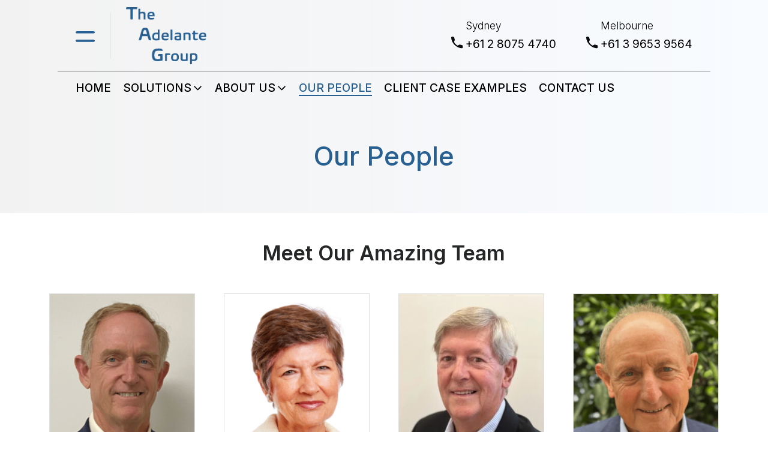

--- FILE ---
content_type: text/html; charset=UTF-8
request_url: https://theadelantegroup.com/our-people-list/
body_size: 7722
content:
<!doctype html>
<html lang="en-US" >
<head>
	<meta charset="UTF-8" />
	<meta name="viewport" content="width=device-width, initial-scale=1" />	
	<link href="https://fonts.googleapis.com/css2?family=Inter:wght@100;300;400;500;600;700;800&display=swap"
	rel="stylesheet">
	  <link rel="stylesheet" href="https://theadelantegroup.com/wp-content/themes/adelante-group/assets/css/bootstrap.min.css?1=1">
	  <link rel="stylesheet" href="https://theadelantegroup.com/wp-content/themes/adelante-group/assets/css/owl.carousel.min.css?1=1">
	  <link rel="stylesheet" href="https://theadelantegroup.com/wp-content/themes/adelante-group/assets/css/owl.theme.default.min.css?1=1">
	  <link rel="stylesheet" href="https://theadelantegroup.com/wp-content/themes/adelante-group/assets/css/multilevelmenu.css?1=1">
	  <link  rel="stylesheet" href="https://theadelantegroup.com/wp-content/themes/adelante-group/assets/css/Fonts.css">
	  <link rel="stylesheet" href="https://theadelantegroup.com/wp-content/themes/adelante-group/assets/css/style.css?1=1">
	  <link rel="stylesheet" href="https://theadelantegroup.com/wp-content/themes/adelante-group/assets/css/responsive.css?1=1">
	  <meta name='robots' content='index, follow, max-image-preview:large, max-snippet:-1, max-video-preview:-1' />

	<!-- This site is optimized with the Yoast SEO plugin v25.7 - https://yoast.com/wordpress/plugins/seo/ -->
	<title>Our People - The Adelante Group</title>
	<link rel="canonical" href="https://theadelantegroup.com/our-people-list/" />
	<meta property="og:locale" content="en_US" />
	<meta property="og:type" content="article" />
	<meta property="og:title" content="Our People - The Adelante Group" />
	<meta property="og:description" content="Meet Our Amazing Team" />
	<meta property="og:url" content="https://theadelantegroup.com/our-people-list/" />
	<meta property="og:site_name" content="The Adelante Group" />
	<meta property="article:modified_time" content="2023-03-17T08:56:42+00:00" />
	<meta name="twitter:card" content="summary_large_image" />
	<meta name="twitter:label1" content="Est. reading time" />
	<meta name="twitter:data1" content="1 minute" />
	<script type="application/ld+json" class="yoast-schema-graph">{"@context":"https://schema.org","@graph":[{"@type":"WebPage","@id":"https://theadelantegroup.com/our-people-list/","url":"https://theadelantegroup.com/our-people-list/","name":"Our People - The Adelante Group","isPartOf":{"@id":"https://theadelantegroup.com/#website"},"datePublished":"2023-03-08T07:12:23+00:00","dateModified":"2023-03-17T08:56:42+00:00","breadcrumb":{"@id":"https://theadelantegroup.com/our-people-list/#breadcrumb"},"inLanguage":"en-US","potentialAction":[{"@type":"ReadAction","target":["https://theadelantegroup.com/our-people-list/"]}]},{"@type":"BreadcrumbList","@id":"https://theadelantegroup.com/our-people-list/#breadcrumb","itemListElement":[{"@type":"ListItem","position":1,"name":"Home","item":"https://theadelantegroup.com/"},{"@type":"ListItem","position":2,"name":"Our People"}]},{"@type":"WebSite","@id":"https://theadelantegroup.com/#website","url":"https://theadelantegroup.com/","name":"The Adelante Group","description":"The Adelante Group","potentialAction":[{"@type":"SearchAction","target":{"@type":"EntryPoint","urlTemplate":"https://theadelantegroup.com/?s={search_term_string}"},"query-input":{"@type":"PropertyValueSpecification","valueRequired":true,"valueName":"search_term_string"}}],"inLanguage":"en-US"}]}</script>
	<!-- / Yoast SEO plugin. -->


<link rel="alternate" title="oEmbed (JSON)" type="application/json+oembed" href="https://theadelantegroup.com/wp-json/oembed/1.0/embed?url=https%3A%2F%2Ftheadelantegroup.com%2Four-people-list%2F" />
<link rel="alternate" title="oEmbed (XML)" type="text/xml+oembed" href="https://theadelantegroup.com/wp-json/oembed/1.0/embed?url=https%3A%2F%2Ftheadelantegroup.com%2Four-people-list%2F&#038;format=xml" />
<style id='wp-img-auto-sizes-contain-inline-css'>
img:is([sizes=auto i],[sizes^="auto," i]){contain-intrinsic-size:3000px 1500px}
/*# sourceURL=wp-img-auto-sizes-contain-inline-css */
</style>
<link rel='stylesheet' id='contact-form-7-css' href='https://theadelantegroup.com/wp-content/plugins/contact-form-7/includes/css/styles.css?ver=6.1.1' media='all' />
<style id='contact-form-7-inline-css'>
.wpcf7 .wpcf7-recaptcha iframe {margin-bottom: 0;}.wpcf7 .wpcf7-recaptcha[data-align="center"] > div {margin: 0 auto;}.wpcf7 .wpcf7-recaptcha[data-align="right"] > div {margin: 0 0 0 auto;}
/*# sourceURL=contact-form-7-inline-css */
</style>
<link rel='stylesheet' id='twenty-twenty-one-style-css' href='https://theadelantegroup.com/wp-content/themes/adelante-group/style.css?ver=1.7' media='all' />
<link rel='stylesheet' id='twenty-twenty-one-print-style-css' href='https://theadelantegroup.com/wp-content/themes/adelante-group/assets/css/print.css?ver=1.7' media='print' />
<link rel="https://api.w.org/" href="https://theadelantegroup.com/wp-json/" /><link rel="alternate" title="JSON" type="application/json" href="https://theadelantegroup.com/wp-json/wp/v2/pages/23" /><link rel="EditURI" type="application/rsd+xml" title="RSD" href="https://theadelantegroup.com/xmlrpc.php?rsd" />
<meta name="generator" content="WordPress 6.9" />
<link rel='shortlink' href='https://theadelantegroup.com/?p=23' />
<link rel="icon" href="https://theadelantegroup.com/wp-content/uploads/2023/02/cropped-logo-32x32.png" sizes="32x32" />
<link rel="icon" href="https://theadelantegroup.com/wp-content/uploads/2023/02/cropped-logo-192x192.png" sizes="192x192" />
<link rel="apple-touch-icon" href="https://theadelantegroup.com/wp-content/uploads/2023/02/cropped-logo-180x180.png" />
<meta name="msapplication-TileImage" content="https://theadelantegroup.com/wp-content/uploads/2023/02/cropped-logo-270x270.png" />
		<style id="wp-custom-css">
			body .contactForm span.wpcf7-spinner {
	width:24px;
}		</style>
		<style id='global-styles-inline-css'>
:root{--wp--preset--aspect-ratio--square: 1;--wp--preset--aspect-ratio--4-3: 4/3;--wp--preset--aspect-ratio--3-4: 3/4;--wp--preset--aspect-ratio--3-2: 3/2;--wp--preset--aspect-ratio--2-3: 2/3;--wp--preset--aspect-ratio--16-9: 16/9;--wp--preset--aspect-ratio--9-16: 9/16;--wp--preset--color--black: #000000;--wp--preset--color--cyan-bluish-gray: #abb8c3;--wp--preset--color--white: #FFFFFF;--wp--preset--color--pale-pink: #f78da7;--wp--preset--color--vivid-red: #cf2e2e;--wp--preset--color--luminous-vivid-orange: #ff6900;--wp--preset--color--luminous-vivid-amber: #fcb900;--wp--preset--color--light-green-cyan: #7bdcb5;--wp--preset--color--vivid-green-cyan: #00d084;--wp--preset--color--pale-cyan-blue: #8ed1fc;--wp--preset--color--vivid-cyan-blue: #0693e3;--wp--preset--color--vivid-purple: #9b51e0;--wp--preset--color--dark-gray: #28303D;--wp--preset--color--gray: #39414D;--wp--preset--color--green: #D1E4DD;--wp--preset--color--blue: #D1DFE4;--wp--preset--color--purple: #D1D1E4;--wp--preset--color--red: #E4D1D1;--wp--preset--color--orange: #E4DAD1;--wp--preset--color--yellow: #EEEADD;--wp--preset--gradient--vivid-cyan-blue-to-vivid-purple: linear-gradient(135deg,rgb(6,147,227) 0%,rgb(155,81,224) 100%);--wp--preset--gradient--light-green-cyan-to-vivid-green-cyan: linear-gradient(135deg,rgb(122,220,180) 0%,rgb(0,208,130) 100%);--wp--preset--gradient--luminous-vivid-amber-to-luminous-vivid-orange: linear-gradient(135deg,rgb(252,185,0) 0%,rgb(255,105,0) 100%);--wp--preset--gradient--luminous-vivid-orange-to-vivid-red: linear-gradient(135deg,rgb(255,105,0) 0%,rgb(207,46,46) 100%);--wp--preset--gradient--very-light-gray-to-cyan-bluish-gray: linear-gradient(135deg,rgb(238,238,238) 0%,rgb(169,184,195) 100%);--wp--preset--gradient--cool-to-warm-spectrum: linear-gradient(135deg,rgb(74,234,220) 0%,rgb(151,120,209) 20%,rgb(207,42,186) 40%,rgb(238,44,130) 60%,rgb(251,105,98) 80%,rgb(254,248,76) 100%);--wp--preset--gradient--blush-light-purple: linear-gradient(135deg,rgb(255,206,236) 0%,rgb(152,150,240) 100%);--wp--preset--gradient--blush-bordeaux: linear-gradient(135deg,rgb(254,205,165) 0%,rgb(254,45,45) 50%,rgb(107,0,62) 100%);--wp--preset--gradient--luminous-dusk: linear-gradient(135deg,rgb(255,203,112) 0%,rgb(199,81,192) 50%,rgb(65,88,208) 100%);--wp--preset--gradient--pale-ocean: linear-gradient(135deg,rgb(255,245,203) 0%,rgb(182,227,212) 50%,rgb(51,167,181) 100%);--wp--preset--gradient--electric-grass: linear-gradient(135deg,rgb(202,248,128) 0%,rgb(113,206,126) 100%);--wp--preset--gradient--midnight: linear-gradient(135deg,rgb(2,3,129) 0%,rgb(40,116,252) 100%);--wp--preset--gradient--purple-to-yellow: linear-gradient(160deg, #D1D1E4 0%, #EEEADD 100%);--wp--preset--gradient--yellow-to-purple: linear-gradient(160deg, #EEEADD 0%, #D1D1E4 100%);--wp--preset--gradient--green-to-yellow: linear-gradient(160deg, #D1E4DD 0%, #EEEADD 100%);--wp--preset--gradient--yellow-to-green: linear-gradient(160deg, #EEEADD 0%, #D1E4DD 100%);--wp--preset--gradient--red-to-yellow: linear-gradient(160deg, #E4D1D1 0%, #EEEADD 100%);--wp--preset--gradient--yellow-to-red: linear-gradient(160deg, #EEEADD 0%, #E4D1D1 100%);--wp--preset--gradient--purple-to-red: linear-gradient(160deg, #D1D1E4 0%, #E4D1D1 100%);--wp--preset--gradient--red-to-purple: linear-gradient(160deg, #E4D1D1 0%, #D1D1E4 100%);--wp--preset--font-size--small: 18px;--wp--preset--font-size--medium: 20px;--wp--preset--font-size--large: 24px;--wp--preset--font-size--x-large: 42px;--wp--preset--font-size--extra-small: 16px;--wp--preset--font-size--normal: 20px;--wp--preset--font-size--extra-large: 40px;--wp--preset--font-size--huge: 96px;--wp--preset--font-size--gigantic: 144px;--wp--preset--spacing--20: 0.44rem;--wp--preset--spacing--30: 0.67rem;--wp--preset--spacing--40: 1rem;--wp--preset--spacing--50: 1.5rem;--wp--preset--spacing--60: 2.25rem;--wp--preset--spacing--70: 3.38rem;--wp--preset--spacing--80: 5.06rem;--wp--preset--shadow--natural: 6px 6px 9px rgba(0, 0, 0, 0.2);--wp--preset--shadow--deep: 12px 12px 50px rgba(0, 0, 0, 0.4);--wp--preset--shadow--sharp: 6px 6px 0px rgba(0, 0, 0, 0.2);--wp--preset--shadow--outlined: 6px 6px 0px -3px rgb(255, 255, 255), 6px 6px rgb(0, 0, 0);--wp--preset--shadow--crisp: 6px 6px 0px rgb(0, 0, 0);}:where(.is-layout-flex){gap: 0.5em;}:where(.is-layout-grid){gap: 0.5em;}body .is-layout-flex{display: flex;}.is-layout-flex{flex-wrap: wrap;align-items: center;}.is-layout-flex > :is(*, div){margin: 0;}body .is-layout-grid{display: grid;}.is-layout-grid > :is(*, div){margin: 0;}:where(.wp-block-columns.is-layout-flex){gap: 2em;}:where(.wp-block-columns.is-layout-grid){gap: 2em;}:where(.wp-block-post-template.is-layout-flex){gap: 1.25em;}:where(.wp-block-post-template.is-layout-grid){gap: 1.25em;}.has-black-color{color: var(--wp--preset--color--black) !important;}.has-cyan-bluish-gray-color{color: var(--wp--preset--color--cyan-bluish-gray) !important;}.has-white-color{color: var(--wp--preset--color--white) !important;}.has-pale-pink-color{color: var(--wp--preset--color--pale-pink) !important;}.has-vivid-red-color{color: var(--wp--preset--color--vivid-red) !important;}.has-luminous-vivid-orange-color{color: var(--wp--preset--color--luminous-vivid-orange) !important;}.has-luminous-vivid-amber-color{color: var(--wp--preset--color--luminous-vivid-amber) !important;}.has-light-green-cyan-color{color: var(--wp--preset--color--light-green-cyan) !important;}.has-vivid-green-cyan-color{color: var(--wp--preset--color--vivid-green-cyan) !important;}.has-pale-cyan-blue-color{color: var(--wp--preset--color--pale-cyan-blue) !important;}.has-vivid-cyan-blue-color{color: var(--wp--preset--color--vivid-cyan-blue) !important;}.has-vivid-purple-color{color: var(--wp--preset--color--vivid-purple) !important;}.has-black-background-color{background-color: var(--wp--preset--color--black) !important;}.has-cyan-bluish-gray-background-color{background-color: var(--wp--preset--color--cyan-bluish-gray) !important;}.has-white-background-color{background-color: var(--wp--preset--color--white) !important;}.has-pale-pink-background-color{background-color: var(--wp--preset--color--pale-pink) !important;}.has-vivid-red-background-color{background-color: var(--wp--preset--color--vivid-red) !important;}.has-luminous-vivid-orange-background-color{background-color: var(--wp--preset--color--luminous-vivid-orange) !important;}.has-luminous-vivid-amber-background-color{background-color: var(--wp--preset--color--luminous-vivid-amber) !important;}.has-light-green-cyan-background-color{background-color: var(--wp--preset--color--light-green-cyan) !important;}.has-vivid-green-cyan-background-color{background-color: var(--wp--preset--color--vivid-green-cyan) !important;}.has-pale-cyan-blue-background-color{background-color: var(--wp--preset--color--pale-cyan-blue) !important;}.has-vivid-cyan-blue-background-color{background-color: var(--wp--preset--color--vivid-cyan-blue) !important;}.has-vivid-purple-background-color{background-color: var(--wp--preset--color--vivid-purple) !important;}.has-black-border-color{border-color: var(--wp--preset--color--black) !important;}.has-cyan-bluish-gray-border-color{border-color: var(--wp--preset--color--cyan-bluish-gray) !important;}.has-white-border-color{border-color: var(--wp--preset--color--white) !important;}.has-pale-pink-border-color{border-color: var(--wp--preset--color--pale-pink) !important;}.has-vivid-red-border-color{border-color: var(--wp--preset--color--vivid-red) !important;}.has-luminous-vivid-orange-border-color{border-color: var(--wp--preset--color--luminous-vivid-orange) !important;}.has-luminous-vivid-amber-border-color{border-color: var(--wp--preset--color--luminous-vivid-amber) !important;}.has-light-green-cyan-border-color{border-color: var(--wp--preset--color--light-green-cyan) !important;}.has-vivid-green-cyan-border-color{border-color: var(--wp--preset--color--vivid-green-cyan) !important;}.has-pale-cyan-blue-border-color{border-color: var(--wp--preset--color--pale-cyan-blue) !important;}.has-vivid-cyan-blue-border-color{border-color: var(--wp--preset--color--vivid-cyan-blue) !important;}.has-vivid-purple-border-color{border-color: var(--wp--preset--color--vivid-purple) !important;}.has-vivid-cyan-blue-to-vivid-purple-gradient-background{background: var(--wp--preset--gradient--vivid-cyan-blue-to-vivid-purple) !important;}.has-light-green-cyan-to-vivid-green-cyan-gradient-background{background: var(--wp--preset--gradient--light-green-cyan-to-vivid-green-cyan) !important;}.has-luminous-vivid-amber-to-luminous-vivid-orange-gradient-background{background: var(--wp--preset--gradient--luminous-vivid-amber-to-luminous-vivid-orange) !important;}.has-luminous-vivid-orange-to-vivid-red-gradient-background{background: var(--wp--preset--gradient--luminous-vivid-orange-to-vivid-red) !important;}.has-very-light-gray-to-cyan-bluish-gray-gradient-background{background: var(--wp--preset--gradient--very-light-gray-to-cyan-bluish-gray) !important;}.has-cool-to-warm-spectrum-gradient-background{background: var(--wp--preset--gradient--cool-to-warm-spectrum) !important;}.has-blush-light-purple-gradient-background{background: var(--wp--preset--gradient--blush-light-purple) !important;}.has-blush-bordeaux-gradient-background{background: var(--wp--preset--gradient--blush-bordeaux) !important;}.has-luminous-dusk-gradient-background{background: var(--wp--preset--gradient--luminous-dusk) !important;}.has-pale-ocean-gradient-background{background: var(--wp--preset--gradient--pale-ocean) !important;}.has-electric-grass-gradient-background{background: var(--wp--preset--gradient--electric-grass) !important;}.has-midnight-gradient-background{background: var(--wp--preset--gradient--midnight) !important;}.has-small-font-size{font-size: var(--wp--preset--font-size--small) !important;}.has-medium-font-size{font-size: var(--wp--preset--font-size--medium) !important;}.has-large-font-size{font-size: var(--wp--preset--font-size--large) !important;}.has-x-large-font-size{font-size: var(--wp--preset--font-size--x-large) !important;}
/*# sourceURL=global-styles-inline-css */
</style>
<style id='core-block-supports-inline-css'>
/**
 * Core styles: block-supports
 */

/*# sourceURL=core-block-supports-inline-css */
</style>
</head>
<body class="wp-singular page-template page-template-our-people page-template-our-people-php page page-id-23 wp-embed-responsive wp-theme-adelante-group is-light-theme no-js singular has-main-navigation no-widgets">
  <div class="main-container">
   <!--multilevel menu-->
  <div class="multi-level-menu-wrapper">
     <div class="mainMenu">
      <ul>
        <li>
          <a href="https://theadelantegroup.com">HOME</a>
        </li>
        <li class="hasSubMenu" data-target="#solutions">
          <a href="#">SOLUTIONS</a>
          <div class="trigger">
            <img src="https://theadelantegroup.com/wp-content/themes/adelante-group/assets/images/menunexticon.png">
          </div>
        </li>
        <li class="hasSubMenu" data-target="#aboutus">
          <a href="#">ABOUT US</a>
          <div class="trigger">
            <img src="https://theadelantegroup.com/wp-content/themes/adelante-group/assets/images/menunexticon.png">
          </div>
        </li>
        <li>
          <a href="https://theadelantegroup.com/our-people-list/">OUR PEOPLE</a>
        </li>
        <li>
          <a href="https://theadelantegroup.com/client-case-examples/">CLIENT CASE EXAMPLES
          </a>
        </li>
        <li>
          <a href="https://theadelantegroup.com/contact-us/"> CONTACT US
          </a>
        </li>
      </ul>
    </div>

    <!--SOLUTIONS-->
    <div class="subMenu" id="solutions">
      <div class="backTrigger">
        <img src="https://theadelantegroup.com/wp-content/themes/adelante-group/assets/images/menupreicon.png"> Solutions
      </div>
      <ul>
        <li><a href="https://theadelantegroup.com/senior-executive-coaching-development/">Senior Executive Coaching & Developement</a></li>
        <li><a href="https://theadelantegroup.com/team-alignment/">Team Alignment</a></li>
        <li><a href="https://theadelantegroup.com/board-ceo-succession/">Board & CEO Succession</a></li>        
      </ul>
    </div>
    <!--about us -->
    <div class="subMenu" id="aboutus">
      <div class="backTrigger">
        <img src="https://theadelantegroup.com/wp-content/themes/adelante-group/assets/images/menupreicon.png"> About Us
      </div>
      <ul>
        <li><a href="https://theadelantegroup.com/our-story/">Our Story</a></li>
        <li><a href="https://theadelantegroup.com/our-core-beliefs/">Our Core Beliefs</a></li>
        <li><a href="https://theadelantegroup.com/what-we-do/">What We Do</a></li>
      </ul>
    </div>
  </div>
  <div class="multimenu_close">
    <img src="https://theadelantegroup.com/wp-content/themes/adelante-group/assets/images/close_icon.png">
  </div>
<!--multilevel menu-->
   <!--header start-->
   <header class="innerheader">
    <div class="topbar">
        <div class="slide_toggle">
            <img src="https://theadelantegroup.com/wp-content/themes/adelante-group/assets/images/slide_icon_blue.png" class="" >
        </div>
        <div class="logo">
            <a href="https://theadelantegroup.com"><img src="https://theadelantegroup.com/wp-content/themes/adelante-group/assets/images/logo_blue.png" class=""></a>
        </div>
        <ul class="calltab list-unstyled">
          <li class="showInMobile" >

            <button type="button" class="btn-text callMobileBtn dropdown-toggle" data-bs-toggle="dropdown" data-bs-display="static" aria-expanded="false">
              <img src="https://theadelantegroup.com/wp-content/themes/adelante-group/assets/images/mobileCall.svg" alt="callicon" class="call_icon_dark">
            </button>
            <ul class="dropdown-menu dropdown-menu-lg-end">
              <li><a href="callto:+61 2 8075 4740">
                <img src="https://theadelantegroup.com/wp-content/themes/adelante-group/assets/images/call_icon_dark.png" alt="callicon" class="call_icon_dark">
                <div class="lh-1">
                  <p class="call_location mb-0">Sydney</p>
                  +61 2 8075 4740                </div></a>
              </li>
              <li><a href="callto:+61 3 9653 9564">
                <img src="https://theadelantegroup.com/wp-content/themes/adelante-group/assets/images/call_icon_dark.png" alt="callicon" class="call_icon_dark">
                <div class="lh-1">
                  <p class="call_location mb-0">Melbourne</p>
                  +61 3 9653 9564         
                 </div></a>
              </li>
            </ul>
          
  
            <a href="mailto:info@theadelantegroup.com"><img src="https://theadelantegroup.com/wp-content/themes/adelante-group/assets/images/mobileMail.svg" alt="callicon" class="call_icon_dark"></a>
          </li>
          <li>
            <img src="https://theadelantegroup.com/wp-content/themes/adelante-group/assets/images/call_icon_dark.png" alt="callicon" class="call_icon_white">
            <img src="https://theadelantegroup.com/wp-content/themes/adelante-group/assets/images/call_icon_dark.png" alt="callicon" class="call_icon_dark">
            <div class="lh-1">
              <p class="call_location mb-0">Sydney</p>
              +61 2 8075 4740            </div>
          </li>
          <li>
            <img src="https://theadelantegroup.com/wp-content/themes/adelante-group/assets/images/call_icon_dark.png" alt="callicon" class="call_icon_white">
            <img src="https://theadelantegroup.com/wp-content/themes/adelante-group/assets/images/call_icon_dark.png" alt="callicon" class="call_icon_dark">
            <div class="lh-1">
              <p class="call_location mb-0">Melbourne</p>
              +61 3 9653 9564             </div>
          </li>
        </ul>
      </div>
      <div class="nav_bar">
        <ul class="list-unstyled menu">
          <li ><a href="https://theadelantegroup.com">Home</a></li>
                    <li class="has_sub_menu">
            <a href="#" class="">Solutions</a>
            <ul>
                <li><a href="https://theadelantegroup.com/senior-executive-coaching-development/">Senior Executive Coaching & Developement</a></li>
	            <li><a href="https://theadelantegroup.com/team-alignment/">Team Alignment</a></li>
	            <li><a href="https://theadelantegroup.com/board-ceo-succession/">Board & CEO Succession</a></li>	            
            </ul>
          </li>
          <li class="has_sub_menu">
            <a href="#" class="">About Us</a>
            <ul>
               <li><a href="https://theadelantegroup.com/our-story/">Our Story</a></li>
               <li><a href="https://theadelantegroup.com/our-core-beliefs/">Our Core Beliefs</a></li>
               <li><a href="https://theadelantegroup.com/what-we-do/">What We Do</a></li>
            </ul>
          </li>
          <li><a href="https://theadelantegroup.com/our-people-list/" class="active">Our People</a></li>
          <li><a href="https://theadelantegroup.com/client-case-examples/" class="">Client Case Examples</a></li>
          <li><a href="https://theadelantegroup.com/contact-us/" class="">Contact Us</a></li>
        </ul>
      </div>
</header> 
<div class="page_title_cont">
    <div class="container">
        <h1>Our People</h1>        
    </div>
</div>
 <div class="container">
 <div class="innerPagesOuter" >
        <div class="py-5">
            <h2 class="text-center mb-5 mb-sm-5"> <p>Meet Our Amazing Team</p>
 </h2>
                        <div class="row g-md-4 g-lg-5 g-4">
                                <div class="col-sm-6 col-md-3 col-6">
                    <a href="https://theadelantegroup.com/our-people-detail/geoff-campbell/">
                    <div class="team-col">
                        <img src="https://theadelantegroup.com/wp-content/uploads/2023/03/Geoff-Campbell-Headshot-283x300.png" class="img-fluid memberimg">
                        <div class="team-content">
                            <h3>Geoff Campbell</h3>
                            <p>BE(Hons 1), MSc(Coaching Psychology), MIEAUST, FAICD</p>
                            <a href="mailto:geoff.campbell@theadelantegroup.com" class="mailicon"><img src="https://theadelantegroup.com/wp-content/themes/adelante-group/assets/images/mail-icon.png"></a>
                        </div>
                    </div>
                  </a>
                </div>                
                                <div class="col-sm-6 col-md-3 col-6">
                    <a href="https://theadelantegroup.com/our-people-detail/rosemary-warnock/">
                    <div class="team-col">
                        <img src="https://theadelantegroup.com/wp-content/uploads/2023/03/Rosemary-Warnock-Headshot-283x300.png" class="img-fluid memberimg">
                        <div class="team-content">
                            <h3>Rosemary Warnock</h3>
                            <p>BA(Dist), MAICD</p>
                            <a href="mailto:rosemary.warnock@theadelantegroup.com" class="mailicon"><img src="https://theadelantegroup.com/wp-content/themes/adelante-group/assets/images/mail-icon.png"></a>
                        </div>
                    </div>
                  </a>
                </div>                
                                <div class="col-sm-6 col-md-3 col-6">
                    <a href="https://theadelantegroup.com/our-people-detail/greg-larsen/">
                    <div class="team-col">
                        <img src="https://theadelantegroup.com/wp-content/uploads/2023/03/IMG_7887-B-Edited-230328-283x300.jpeg" class="img-fluid memberimg">
                        <div class="team-content">
                            <h3>Peter Boyden</h3>
                            <p>BSc</p>
                            <a href="mailto:peter.boyden@theadelantegroup.com" class="mailicon"><img src="https://theadelantegroup.com/wp-content/themes/adelante-group/assets/images/mail-icon.png"></a>
                        </div>
                    </div>
                  </a>
                </div>                
                                <div class="col-sm-6 col-md-3 col-6">
                    <a href="https://theadelantegroup.com/our-people-detail/daniel-gauchat/">
                    <div class="team-col">
                        <img src="https://theadelantegroup.com/wp-content/uploads/2023/03/Greg-Larsen-Headshot-283x300.png" class="img-fluid memberimg">
                        <div class="team-content">
                            <h3>Greg Larsen</h3>
                            <p>BCA, FCPA</p>
                            <a href="mailto:greg.larsen@theadelantegroup.com" class="mailicon"><img src="https://theadelantegroup.com/wp-content/themes/adelante-group/assets/images/mail-icon.png"></a>
                        </div>
                    </div>
                  </a>
                </div>                
                                <div class="col-sm-6 col-md-3 col-6">
                    <a href="https://theadelantegroup.com/our-people-detail/peter-young/">
                    <div class="team-col">
                        <img src="https://theadelantegroup.com/wp-content/uploads/2023/03/Peter-Young-Headshot-283x300.png" class="img-fluid memberimg">
                        <div class="team-content">
                            <h3>Peter Young</h3>
                            <p>AM, MBA, BSc</p>
                            <a href="mailto:peter.young@theadelantegroup.com" class="mailicon"><img src="https://theadelantegroup.com/wp-content/themes/adelante-group/assets/images/mail-icon.png"></a>
                        </div>
                    </div>
                  </a>
                </div>                
                                <div class="col-sm-6 col-md-3 col-6">
                    <a href="https://theadelantegroup.com/our-people-detail/dr-lisa-obrien/">
                    <div class="team-col">
                        <img src="https://theadelantegroup.com/wp-content/uploads/2023/03/Lisa-OBrien-Headshot-283x300.png" class="img-fluid memberimg">
                        <div class="team-content">
                            <h3>Dr. Lisa O'Brien</h3>
                            <p>AM, MBBS(Hons), MBA, MHRM&C, FRACMA, GAICD</p>
                            <a href="mailto:lisa.obrien@theadelantegroup.com" class="mailicon"><img src="https://theadelantegroup.com/wp-content/themes/adelante-group/assets/images/mail-icon.png"></a>
                        </div>
                    </div>
                  </a>
                </div>                
                                <div class="col-sm-6 col-md-3 col-6">
                    <a href="https://theadelantegroup.com/our-people-detail/andrew-day/">
                    <div class="team-col">
                        <img src="https://theadelantegroup.com/wp-content/uploads/2023/03/mem8-283x300.png" class="img-fluid memberimg">
                        <div class="team-content">
                            <h3>Andrew Day</h3>
                            <p>MEng Sc, BEng (Hons 1), BSc (Hons 1)</p>
                            <a href="mailto:andrew.day@theadelantegroup.com" class="mailicon"><img src="https://theadelantegroup.com/wp-content/themes/adelante-group/assets/images/mail-icon.png"></a>
                        </div>
                    </div>
                  </a>
                </div>                
                                <div class="col-sm-6 col-md-3 col-6">
                    <a href="https://theadelantegroup.com/our-people-detail/gerald-v-dibbayawan/">
                    <div class="team-col">
                        <img src="https://theadelantegroup.com/wp-content/uploads/2023/03/GeraldDibbayawanHeadshot.1124.jpg" class="img-fluid memberimg">
                        <div class="team-content">
                            <h3>Gerald V. Dibbayawan</h3>
                            <p>BEc, ACA, MAICD</p>
                            <a href="mailto:gerald.dibbayawan@theadelantegroup.com" class="mailicon"><img src="https://theadelantegroup.com/wp-content/themes/adelante-group/assets/images/mail-icon.png"></a>
                        </div>
                    </div>
                  </a>
                </div>                
                                <div class="col-sm-6 col-md-3 col-6">
                    <a href="https://theadelantegroup.com/our-people-detail/jonathan-stern/">
                    <div class="team-col">
                        <img src="https://theadelantegroup.com/wp-content/uploads/2025/02/Jonathan-Stern-Headshot.v0225-279x300.jpg" class="img-fluid memberimg">
                        <div class="team-content">
                            <h3>Jonathan Stern</h3>
                            <p>MSc IT, BSc(Hons), ACC</p>
                            <a href="mailto:jonathan.stern@theadelantegroup.com" class="mailicon"><img src="https://theadelantegroup.com/wp-content/themes/adelante-group/assets/images/mail-icon.png"></a>
                        </div>
                    </div>
                  </a>
                </div>                
                                <div class="col-sm-6 col-md-3 col-6">
                    <a href="https://theadelantegroup.com/our-people-detail/richard-jamieson/">
                    <div class="team-col">
                        <img src="https://theadelantegroup.com/wp-content/uploads/2024/11/Richard.jamiesonPic-265x300.png" class="img-fluid memberimg">
                        <div class="team-content">
                            <h3>Richard Jamieson</h3>
                            <p>BEc/Accg, ICAA, MAICD</p>
                            <a href="mailto:richard.jamieson@theadelantegroup.com" class="mailicon"><img src="https://theadelantegroup.com/wp-content/themes/adelante-group/assets/images/mail-icon.png"></a>
                        </div>
                    </div>
                  </a>
                </div>                
                            </div>
                    </div>
        </div>
    </div>
<script type="speculationrules">
{"prefetch":[{"source":"document","where":{"and":[{"href_matches":"/*"},{"not":{"href_matches":["/wp-*.php","/wp-admin/*","/wp-content/uploads/*","/wp-content/*","/wp-content/plugins/*","/wp-content/themes/adelante-group/*","/*\\?(.+)"]}},{"not":{"selector_matches":"a[rel~=\"nofollow\"]"}},{"not":{"selector_matches":".no-prefetch, .no-prefetch a"}}]},"eagerness":"conservative"}]}
</script>
<script>document.body.classList.remove("no-js");</script>	<script>
	if ( -1 !== navigator.userAgent.indexOf( 'MSIE' ) || -1 !== navigator.appVersion.indexOf( 'Trident/' ) ) {
		document.body.classList.add( 'is-IE' );
	}
	</script>
	<script>/**
 * File skip-link-focus-fix.js.
 *
 * Helps with accessibility for keyboard only users.
 *
 * This is the source file for what is minified in the twenty_twenty_one_skip_link_focus_fix() PHP function.
 *
 * Learn more: https://git.io/vWdr2
 *
 * @since Twenty Twenty-One 1.0
 */
( function() {
	var isIe = /(trident|msie)/i.test( navigator.userAgent );

	if ( isIe && document.getElementById && window.addEventListener ) {
		window.addEventListener( 'hashchange', function() {
			var id = location.hash.substring( 1 ),
				element;

			if ( ! ( /^[A-z0-9_-]+$/.test( id ) ) ) {
				return;
			}

			element = document.getElementById( id );

			if ( element ) {
				if ( ! ( /^(?:a|select|input|button|textarea)$/i.test( element.tagName ) ) ) {
					element.tabIndex = -1;
				}

				element.focus();
			}
		}, false );
	}
}() );
</script><script src="https://theadelantegroup.com/wp-includes/js/dist/hooks.js?ver=220ff17f5667d013d468" id="wp-hooks-js"></script>
<script src="https://theadelantegroup.com/wp-includes/js/dist/i18n.js?ver=6b3ae5bd3b8d9598492d" id="wp-i18n-js"></script>
<script id="wp-i18n-js-after">
wp.i18n.setLocaleData( { 'text direction\u0004ltr': [ 'ltr' ] } );
//# sourceURL=wp-i18n-js-after
</script>
<script src="https://theadelantegroup.com/wp-content/plugins/contact-form-7/includes/swv/js/index.js?ver=6.1.1" id="swv-js"></script>
<script id="contact-form-7-js-before">
var wpcf7 = {
    "api": {
        "root": "https:\/\/theadelantegroup.com\/wp-json\/",
        "namespace": "contact-form-7\/v1"
    }
};
//# sourceURL=contact-form-7-js-before
</script>
<script src="https://theadelantegroup.com/wp-content/plugins/contact-form-7/includes/js/index.js?ver=6.1.1" id="contact-form-7-js"></script>
<script id="twenty-twenty-one-ie11-polyfills-js-after">
( Element.prototype.matches && Element.prototype.closest && window.NodeList && NodeList.prototype.forEach ) || document.write( '<script src="https://theadelantegroup.com/wp-content/themes/adelante-group/assets/js/polyfills.js?ver=1.7"></scr' + 'ipt>' );
//# sourceURL=twenty-twenty-one-ie11-polyfills-js-after
</script>
<script src="https://theadelantegroup.com/wp-content/themes/adelante-group/assets/js/primary-navigation.js?ver=1.7" id="twenty-twenty-one-primary-navigation-script-js"></script>
<script src="https://theadelantegroup.com/wp-content/themes/adelante-group/assets/js/responsive-embeds.js?ver=1.7" id="twenty-twenty-one-responsive-embeds-script-js"></script>
<script type="text/javascript">
		jQuery( document ).ready( function( $ ) {
            console.log( "new data loaded" );
		} );
	</script> 
<div class="footer">
    <div class="container">
        ©  <script type="text/javascript"> document.write(new Date().getFullYear());</script>  The Adelante Group Pty Ltd    </div>
</div> 
</div>
  <script src="https://ajax.googleapis.com/ajax/libs/jquery/3.6.1/jquery.min.js"></script>
  <script src="https://theadelantegroup.com/wp-content/themes/adelante-group/assets/js/bootstrap.bundle.min.js"></script>
  <script src="https://theadelantegroup.com/wp-content/themes/adelante-group/assets/js/owl.carousel.min.js"></script>
  <script src="https://theadelantegroup.com/wp-content/themes/adelante-group/assets/js/custom.js"></script>
</body>
</html>


--- FILE ---
content_type: text/css
request_url: https://theadelantegroup.com/wp-content/themes/adelante-group/assets/css/multilevelmenu.css?1=1
body_size: 2876
content:

:root {
  --backgroundColor: #fff;
  --textColor: #286092;
  --backgroundHover: #090a0d;
}



.multi-level-menu-wrapper {
  position: fixed;
  top: 0;
  bottom: 0;
  left:-100%;
  margin: auto;
  width: 300px;
  background-color: var(--backgroundColor);
  overflow: hidden;
  z-index:10;
  box-shadow: 6px 3px 3px rgba(0,0,0,.1);
  /* transition: all .3s ease-in; */
}
.multi-level-menu-wrapper ul {
  list-style-type: none;
  padding: 0;
  margin: 0;
}
.multi-level-menu-wrapper ul li {
  color: var(--textColor);
  border-bottom: solid 1px rgba(0,0,0,.10);
}
.multi-level-menu-wrapper ul li:hover {
  /* background-color: var(--backgroundHover); */
  cursor: pointer;
}
.multi-level-menu-wrapper ul li a {
  display: flex;
  justify-content: flex-start;
  align-items: center;
  padding: 20px;
  text-decoration: none;
  color: var(--textColor);
}
.multi-level-menu-wrapper ul li a .icon {
  margin-right: 10px;
  height: 30px;
  width: 30px;
  display: flex;
  justify-content: center;
  align-items: center;
}

.multi-level-menu-wrapper ul li.hasSubMenu {
  padding-right: 50px;
  position: relative;
}
.multi-level-menu-wrapper ul li.hasSubMenu .trigger {
  position: absolute;
  right: 0;
  top: 0;
  bottom: 0;
  display: flex;
  align-items: center;
  justify-content: center;
  height: 100%;
  width: 50px;
}
.multi-level-menu-wrapper .mainMenu,
.multi-level-menu-wrapper .subMenu {
  background-color: var(--backgroundColor);
  height: 100%;
  overflow-y: auto;
}
.multi-level-menu-wrapper .subMenu {
  position: absolute;
  top: 0;
  bottom: 0;
  left: 100%;
  width: 300px;
  margin: auto;
  transition: all ease-in-out 0.5s;
}
.multi-level-menu-wrapper .subMenu .backTrigger {
  display: flex;
  justify-content: flex-start;
  align-items: center;
  padding: 20px;
  text-decoration: none;
  color: var(--textColor);
  background: #ECF4FD;
  font-weight: 600;
font-size: 20px;
}
.multi-level-menu-wrapper .subMenu .backTrigger:hover {
  /* background-color: var(--backgroundHover); */
  cursor: pointer;
}
.multi-level-menu-wrapper .subMenu .backTrigger .icon {
  margin-right: 10px;
}
.multi-level-menu-wrapper .subMenu.active {
  left: 0;
}
.multi-level-menu-wrapper:after{
    content: "";
    position: absolute;
    top: 0;
    left: 100%;
    background:url(../images/close_icon.png) 0 0 no-repeat #000;
    padding: 10px;
    text-align: center;
}


.multi-level-menu-wrapper.active{
    left: 0px;
}

.multimenu_close{
  background-color: #286092;
  padding: 14px;
  position: fixed;
  top: 0;
  left: 0;
  z-index: 11;
  opacity: 0;
  cursor: pointer;
  opacity: 0;
  /* transition: all .3s ease-in; */
  visibility: hidden;
  box-shadow: 6px 2px 9px rgba(0,0,0,.2);
}
.multimenu_close.active{
  opacity: 1;
  visibility: visible;
  left: 300px;
}
.backTrigger img{
  margin-right: 20px;
}

--- FILE ---
content_type: text/css
request_url: https://theadelantegroup.com/wp-content/themes/adelante-group/assets/css/Fonts.css
body_size: 475
content:
@font-face {
    font-family: 'Palatino Linotype';
    src: url('../font/PalatinoLinotype-Bold.eot');
    src: url('../font/PalatinoLinotype-Bold.eot?#iefix') format('embedded-opentype'),
        url('../font/PalatinoLinotype-Bold.woff2') format('woff2'),
        url('../font/PalatinoLinotype-Bold.woff') format('woff'),
        url('../font/PalatinoLinotype-Bold.ttf') format('truetype'),
        url('../font/PalatinoLinotype-Bold.svg#PalatinoLinotype-Bold') format('svg');
    font-weight: bold;
    font-style: normal;
    font-display: swap;
}



--- FILE ---
content_type: text/css
request_url: https://theadelantegroup.com/wp-content/themes/adelante-group/assets/css/style.css?1=1
body_size: 12242
content:
body {
    font-family: 'Inter', sans-serif;
    color: #242627;
    font-size: 18px;
}


h2{
    font-size: 26px;
    font-weight: 300;
}
h4{
    font-size: 18px;
    font-weight: 600;
}
/* header {
    position: absolute;
    left: 0;
    right: 0;
    z-index: 9;
    transition: all .2s ease-in;
} */
header {
	position: absolute;
	left: 0;
	right: 0;
	z-index: 9;
	transition: all .2s ease-in;
	max-width: 85%;
	margin: auto;
}
header.fixedheader { max-width: 100%; }
.topbar {
    display: flex;
    align-items: center;
    padding: 12px 30px;
    border-bottom-width:1px;
    border-bottom-style: solid;
    border-image: linear-gradient(to right, rgba(255,255,255,.0) , rgba(255,255,255,.3)) 1;

}

.slide_toggle {
    padding: 25px 25px 25px 0;
    border-right: solid 1px rgba(255, 255, 255, .15);
    margin-right: 25px;
    cursor: pointer;
}

/* .slider_container {
    position: relative;
} */
.slider_container {
	position: relative;
	max-width: 85%;
	margin: auto;
}

.calltab {
    margin: 0px 0 0 auto;
    display: flex;
    color: #fff;
    font-size:22px;

}

.calltab li {
    display: flex;
    white-space: nowrap;
    align-items: flex-end;
    margin-right:50px;
}

.calltab li:last-child {
    margin-right: 0px;
}

.calltab li img {
    margin: 0 4px 2px 0;
}

.calltab li p {
    font-size: 17px;
    font-weight: 300;
    margin-bottom:12px !important;
}

.nav_bar {
    display: flex;
    justify-content: flex-end;
    padding:13px 30px;
    transition: all .1s ease;
}

.nav_bar>ul.menu {
    margin: 0px;
}

.nav_bar > ul.menu > li {
    padding: 0 25px;
    display: inline-block;
    position: relative;
}
.nav_bar > ul.menu > li a.active{
    border-bottom: solid 2px #fff;
}
header.innerheader .nav_bar > ul.menu > li a.active{
    border-bottom: solid 2px #286092; 
    color:#286092 ;
}

.nav_bar > ul.menu > li:last-child{
    padding-right:0;
}
.nav_bar > ul.menu > li:first-child{
    padding-left:0;
}
.nav_bar.fixedheader > ul.menu > li{
    padding: 0 12px;

} 
.nav_bar > ul.menu > li a {
    color: #fff;
    text-decoration: none;
    text-transform: uppercase;
    font-size:20px;
    font-weight: 500;
}

.slide_toggle_img_blue,.logo_img_blue,.call_icon_dark{
    display: none;
}
header.fixedheader .nav_bar > ul.menu > li a.active{
    color: #286093;
    border-bottom: solid 2px #286093;
}


header.fixedheader .slide_toggle_img_blue,header.fixedheader .logo_img_blue,header.fixedheader .call_icon_dark{
    display: block;
}

header.fixedheader .slide_toggle_img_white,header.fixedheader .logo_img_white,header.fixedheader .call_icon_white{
    display: none;
}
/* 

.nav_bar:not(.fixedheader) .slide_toggle,
.nav_bar:not(.fixedheader) .logo,
.nav_bar:not(.fixedheader) .calltab {
    display: none;
} */

header.fixedheader{
    position: fixed;
    width: 100%;
    background: #fff;
    color: #000;
    box-shadow: 0 3px 6px rgba(0, 0, 0, .13);
}
header.fixedheader .calltab {
    color: #000;
}


header.fixedheader .nav_bar > ul.menu > li a{
    color: #000;
}
header.fixedheader .slide_toggle {
    border-color: rgba(0, 0, 0, .17);
}



/* .nav_bar.fixedheader {
    position: fixed;
    left: 0;
    background: #fff;
    width: 100%;
    top: 0px;
    margin: 0;
    padding:12px 30px;
    justify-content: flex-start;
    align-items: center;
  
} */

.nav_bar.fixedheader .logo {
    margin-right: 50px;
}



.home_h_text {
    font-size: 20px;
    text-align: center;
    background: #F6F6F6;
    color: #000000;
    padding: 15px 30px;
    margin: 45px 0 0;
    font-weight: 300;
}

.slider_container .owl-stage-outer .owl-item .item:after {
    content: "";
    background: url(../images/mask.svg) 0 0 no-repeat;
    background-size: cover;
    display: block;
    position: absolute;
    top: 0;
    left: 0;
    height: 100%;
    width: 100%;
    z-index:1;
}

.owl-nav {
    position: absolute;
    bottom: 33px;
    left: 20px;
}

.owl-carousel .owl-nav button.owl-next,
.owl-carousel .owl-nav button.owl-prev {
    padding: 5px !important;
}



.blue_mask {
    background: url(../images/blue_mask.svg) 0 0 no-repeat;
    position: absolute;
    top: 0;
    left: 0;
    height: 100%;
    width: 100%;
}

footer {
    max-width:1310px;
    padding: 0 30px;
    width: 100%;
    margin:30px auto 35px;
    display: flex;
    justify-content: space-between;
}

.menubtm .copyright {
    font-size: 16px;
    font-weight: 300;
    color: #000;
}

.menubtm ul {
    margin: 0 0 5px;
}

.menubtm ul li {
    display: inline-block;
    font-size: 18px;
    font-weight: 300;
    padding: 0 15px;
    border-right: solid 1px #000;
    line-height: 1;
}

.menubtm ul li:first-child {
    padding-left: 0px;
}

.menubtm ul li:last-child {
    border: 0px
}

.menubtm ul li a {
    color: #000;
    text-decoration: none;
}

.nav_bar > ul.menu li.has_sub_menu>a::after {
    content: "";
    display: inline-block;
    background: url(../images/down_arrow_menu.png) 0 0 no-repeat;
    width: 15px;
    height: 15px;
    vertical-align: middle;
    margin: 5px 0 0 4px;
}

.nav_bar.fixedheader ul.menu>li.has_sub_menu>a::after {
    background: url(../images/down_arrow_menu_dark.png) 0 0 no-repeat;
}


.nav_bar > ul.menu li.has_sub_menu > ul {
    position: absolute;
    top: 100%;
    background: #fff;
    color: #000;
    padding:0;
    border-radius: 0;
    min-width:260px;
    display: none;
    box-shadow: 0 3px 6px rgba(0,0,0,.1);
    z-index: 1;
}

.nav_bar > ul.menu li.has_sub_menu:hover > ul {
    display: block;
}

.nav_bar > ul.menu li.has_sub_menu > ul li {
    display: block !important;
    padding:0px !important;
}

.nav_bar > ul.menu li.has_sub_menu > ul li a {
    color: #000 !important;
    font-size: 14px !important;
    padding:15px;
    display: block;
}
.nav_bar > ul.menu li.has_sub_menu > ul li a:hover{
    background: #286092;
    color: #fff!important;
}
.ft_connect p {
    margin: 0 0 5px;
    font-weight: 300;
    font-size: 18px;
}
.owl-dots button.owl-dot{
    margin-right: 5px;
}
.owl-dots button.owl-dot span {
    border-radius: 50px;
    border: solid 1px #fff;
    width:7px;
    height:7px;
    display: inline-block;
}

.owl-dots button.owl-dot.active span {
    border: solid 1px #fff;
    background: #fff;
}
.owl-dots {
	position: absolute;
	bottom: 40px;
	left: 39px;
	width: 62px;
	text-align: center;
}
.owl-carousel .owl-nav button.owl-next{
    left:58px;
    position: relative;
}

.slidercaption{
    position: absolute;
    top:50%;
    /* font-size: 64px;
    max-width: 490px;
    line-height: 64px;
    font-weight: 600; */
    font-size: 52px;
    line-height: 58px;
    font-weight: 600;
    max-width: 530px;

    width: 100%;
    color: #fff;
    z-index: 2;
    left:17%;
    transform: translate(-17%, -50%);
}

/*---innere header--*/
header.innerheader .calltab{
    color: #000;
}
header.innerheader  .nav_bar > ul.menu li a{
    color: #000;
}
header.innerheader .nav_bar > ul.menu li.has_sub_menu > a::after{
    background: url(../images/down_arrow_menu_dark.png) 0 0 no-repeat;
}
header.innerheader .slide_toggle{
   border-right: solid 1px #E6E6E6;  
}
header.innerheader .topbar{
    border-image: linear-gradient(to right, rgba(0,0,0,.3) , rgba(0,0,0,.3)) 1;
}

.page_title_cont{
    background:linear-gradient(to left, #F8FBFF , #F2F2F2) ;
    min-height:355px;
    padding:214px 0 30px;
    text-align: center;
    color: #286092;
    
}
.page_title_cont h1{
    font-family: 'Inter', sans-serif;
    font-size: 44px;
    margin-top: 20px;
}
.page_link_bredcrumb{
    list-style: none;
    font-size: 12px;
    padding: 0px;
}
.page_link_bredcrumb li{
    display: inline-block;
    padding: 0 7px;
    position: relative;

}
.page_link_bredcrumb li a{
    color: #286092;
    text-decoration: none;
    text-transform: uppercase;
}
.page_link_bredcrumb li::after {
	content: "";
	height: 22px;
	width: 1px;
	background: #286092;
	position: absolute;
	right: -3px;
	transform: rotate(22deg);
	top: 7px;
}
.page_link_bredcrumb li:last-child:after{
    content: none;
}

.footer{
    text-align: center;
    background: #286092;
    font-size: 16px;
    font-weight: 300;
    color: #fff;
    padding:17px 0;
}

.team-col{
    background: #F9F9F9;
}
.team-col a{
    text-decoration: none;
}
.team-col a p{
    color: #707070;
}
.mailicon{
    color: #707070;
    text-decoration: none;
}
.team-content{
    padding: 18px 22px;
    font-size: 15px;
    color: #707070;
}
.team-content h3{
    font-size: 22px !important;
    font-weight: 500;
    color:#286092;
}
.team-col img.memberimg {
	border: solid 1px #DFDFDF;
	width: 100%;
	max-height: 304px;
	object-fit: contain;
}

.people_detail{
    background: #fff;
    margin-top: -132px;
    position: relative;
}
.people_detail:after{
background: url(../images/profile_right_shape.png) 0 0 no-repeat;
content: "";
right: -21px;
height: 132px;
width: 21px;
position: absolute;
top: 0;
}
.people_profile_img{
    flex: 0 0 32%;
}
.people_det_cont{
    padding: 60px 65px;
}
.people_det_cont h2{
    font-size: 36px;
    font-family: 'Inter', sans-serif;
    color: #286092;
}
.peop_position{
    font-size: 20px;
    font-weight: 300;
    color: #707070;
}
.people_cont_list{
    display: flex;
    border-top: solid 1px #E5E5E5;
    border-bottom: solid 1px #E5E5E5;
    padding: 15px 0;
    margin-bottom: 40px;
    font-size: 16px;
    align-items: center;
    flex-wrap: wrap;
}
.people_cont_list li{
    margin-right:10%;
}
.people_cont_list li > img{
    margin-right: 12px;
}
.people_cont_list li a{
    color: #3D3D3D;
    text-decoration: none;
}
.arrowlist{
   list-style: none;
   padding: 0px;
}
.arrowlist li{
background: url(../images/arrowlist_icon.png) 0 0 no-repeat;
padding-left:50px;
background-position: 0 7px;
margin-bottom: 26px;
}
.scrolltop{
    position: fixed;
    bottom:60px;
    right:10px;
    cursor: pointer;
    display: none;
}
.owl-carousel .owl-item img{
	max-height: calc(100vh - 50px);
	object-fit: cover;
	min-height: 600px;
}
.calltab li.showInMobile { display: none; }

.contactDetails { background: #286092; padding: 20px; min-height: calc(100% - 20px); }
.contactForm label, .contactForm input, .contactForm span, .contactForm textarea { width: 100%; display: inline-block; }
.contactForm input {
    height:50px;
    border:1px solid #DFDFDF;
    padding: 0 15px;
}
.contactForm textarea {
    height:130px;
    border:1px solid #DFDFDF;
}

.contactFormTitle h3 {
	font-family: 'Inter', sans-serif;
	font-size: 36px;
    color: #286092;

}
.contactForm input[type="submit"] {
    background: #286092;
    color: #fff;
    max-width: 120px;
    border: none;
    float: right;
}
.contactDetails li { color: #fff; }
.contactDetails h3 {font-family: 'Inter', sans-serif;
	font-size: 30px;
    color: #fff;}
    .contactFormTitle p { color: #707070; }
    .wpcf7 form .wpcf7-response-output {
        margin: 4em 0.5em 1em !important;
    }

    .main-container {
        min-height: 100vh;
        padding-bottom: 60px;
        position: relative;
    }
    .main-container .footer {
        position: absolute;
        bottom: 0;
        width: 100%;
    }

    h2.text-center.mb-5.mb-sm-5 p { font-size: 34px; font-weight: 600; }
    .people_det_cont p, .container .innerPagesOuter p, .container .innerPagesOuter ul li { font-size: 22px; line-height: 38px; } 
    .container .innerPagesOuter ul li { margin-bottom: 15px; }
    .people_det_cont h3, .container .innerPagesOuter h3 { font-size: 34px; margin-bottom: 15px; margin-top: 20px; } 
    .innerPagesOuter .team-col a p {
        font-size: 16px;
        line-height: 28px;
    }
    .contactDetails li {
        color: #fff;
        font-size: 20px !important;
    }

    .logo a img { max-width: 134px; }

--- FILE ---
content_type: text/css
request_url: https://theadelantegroup.com/wp-content/themes/adelante-group/assets/css/responsive.css?1=1
body_size: 7004
content:
/*--max widht 1850px--*/
@media (max-width:1850px) {
    .nav_bar.fixedheader > ul.menu > li a{
        font-size: 18px;
    }
    .nav_bar.fixedheader .calltab{
        font-size: 18px;
    }

    .slidercaption {
        font-size: 46px;
        max-width: 500px;
        left: 12%;
    }

 }


/*--max widht 1600px--*/
@media (max-width:1600px) { 
    .nav_bar.fixedheader > ul.menu li{
        padding: 0 8px;
    }
    .nav_bar{
        flex-wrap: wrap;
    }
 }

/*--min widht 1400px--*/
 @media (min-width: 1400px){
.container{
    max-width: 1270px;
}
 }

 /*--max widht 1440px--*/
 @media (max-width: 1440px){
 .nav_bar > ul.menu{
    display: flex;
    justify-content: space-around;
    width: 100%;
}
.nav_bar > ul.menu > li {
	padding: 0 15px;
}
 }

 /*--max widht 1400px--*/
 @media (max-width: 1400px){
    .nav_bar > ul.menu{
       display: flex;
       justify-content: end;
       width: 100%;
   }
   .nav_bar > ul.menu > li{
    padding: 0 18px;
   }
    }

 /*--max widht 1368px--*/
 @media (max-width:1368px) {
    .slidercaption {
        font-size: 38px;
        line-height: 52px;
        max-width: 410px;
    }
    .team-content h3{
        font-size: 20px;
    }
    .slidercaption {
        left: 14%;
    }
     .nav_bar > ul.menu > li a {
        font-size: 19px;
      }
 }

  /*--max widht 1320--*/
  @media (max-width:1320px) {
    .nav_bar > ul.menu > li {
        padding: 0 10px;
      }
      .nav_bar > ul.menu > li a{
        font-size: 19px;
      }
      .calltab{
        font-size: 19px;
      }
 }

 /*--max widht 1240px--*/
 @media (max-width:1240px) {
    .slidercaption {
        font-size: 38px;
        line-height: 42px;
        max-width: 420px;
    }
    .people_cont_list li{
        margin-right: 30px;
    }

    .slider_container {
        max-width: 100%;
    }
    header {
        max-width: 100%;
    }
   
 }

 /*--max widht1024px--*/
@media (max-width:1024px) { 
    .nav_bar > ul.menu > li {
        padding: 0 13px;
      }
      .calltab {
        font-size: 20px;
      }
    .slidercaption {
        font-size: 36px;
        line-height: 42px;
        max-width: 390px;;
    }
    .team-content h3 {
        font-size: 18px;
      }
      .team-content{
        padding: 15px;
      }
}

 /*--max widht 960px--*/
 @media (max-width:960px) {
    .slidercaption {
        font-size: 28px;
        line-height: 34px;
        max-width: 300px;
    }

 }

 /*--max widht 991px--*/
 @media (max-width:991px) {
.nav_bar{
    display: none;
}
.topbar{
    background: #fff;
}
.calltab{
    color: #000;
}
.slide_toggle{
    border-right: solid 1px rgba(0, 0, 0, .17);
    padding-right: 15px;
    margin-right: 15px;
}
header{
    position: relative;
}
.page_title_cont{
    padding:35px 0;
    min-height: auto;
}
header.innerheader .topbar{
    border-image: linear-gradient(to right, rgba(0,0,0,.0) , rgba(0,0,0,.0)) 1;
}
.page_title_cont.people-detail-page{
    min-height: 177px;
}
.people_cont_list li{
    margin-bottom: 15px;
}
.people_cont_list{
    padding-bottom: 0px;
}
header.fixedheader{
    position: relative!important;
}
.slide_toggle_img_blue,.logo_img_blue,.call_icon_dark{
    display: block;
}
header .slide_toggle_img_white,header .logo_img_white,header .call_icon_white{
    display: none;
}
.owl-carousel .owl-item img{
    max-height: inherit;
    object-fit: inherit;
    min-height: inherit;
  }

  .slide_toggle {
    padding: 30px 25px 30px 0;
}
.topbar .logo {
	width: 100px;
	padding: 10px;
}
.calltab li { display: none; margin: 0px; }
.calltab li.showInMobile { display: flex; margin-bottom: 0px; }
.topbar {
	padding: 0px 20px;
}

.topbar .logo img {
	max-width: 100%;
}

.topbar {
	display: flex;
	justify-content: space-between;
	align-items: center;
}
.calltab {
	margin: 0;
	display: flex;
}
.calltab li img {
	margin: 0px 0px 2px 10px;
}
.slide_toggle {
	border-right: solid 1px rgb(238, 238, 238);
}
.slidercaption {
	left: 11%;
}

.calltab .dropdown-menu[data-bs-popper] {
	right: 40px;
	left: auto;
	width: 230px;
	box-shadow: 0px 2px 4px 2px rgba(0,0,0,0.08);
	border-radius: 8px;
}
.callMobileBtn:focus { outline: none; }
.calltab .dropdown-menu li {
	display: block;
}
.calltab .dropdown-menu li {
	display: flex;
	padding: 0 0px;
}
.calltab .dropdown-menu li img {
	margin: 0px 10px 2px 10px;
}
.calltab .dropdown-menu li a {
	display: flex;
	padding: 0 5px;
	flex-shrink: unset;
	align-items: end;
	text-decoration: none;
	color: #333;
	width: 100%;
	margin-bottom: 5px;
}
.callMobileBtn.dropdown-toggle { background: none; border: none; }
.callMobileBtn.dropdown-toggle::after { display: none; }





 }

  /*--max widht 768px--*/
  @media (max-width:768px) {
    .owl-carousel .owl-item img{
    height:480px;
    object-fit: cover;
    }
    footer{
        flex-wrap: wrap;
        margin-top: 25px;
        padding: 0 20px;
    }
    .home_h_text{
        margin-top: 25px;
        padding: 15px 20px;
    }
    .ft_connect,.menubtm{
        flex: 100%;
        text-align: center;
    }
    .ft_connect{
        margin-top: 15px;
    }
    .page_title_cont h1{
        font-size: 38px;
    }
    .people_detail {
        flex-wrap: wrap;
        justify-content: center;
    }
    .people_det_cont.col{
        flex: 100%;
    }
    .people_profile_img{
        margin-top: 40px;
    }
    .people_det_cont{
        padding: 30px 20px;
    }
    .calltab{
        font-size: 18px;
    }
    .calltab li p {
        font-size: 15px;
        margin-bottom: 10px !important;
    }
  }

   /*--max widht 580px--*/
 @media (max-width:580px) {
    .calltab{
        flex-wrap: wrap;
    }
    .calltab li{
        margin-right: 0;
        width: 100%;
        justify-content: flex-end;
        margin-bottom:15px;
    }
    .calltab li:last-child{
        margin-bottom: 0px;
    }
    .slidercaption {
        font-size: 20px;
line-height: 24px;
max-width: 218px;
    }
    .owl-carousel .owl-item img{
        height:300px;
        object-fit: cover;
        }
      
        .people_det_cont h2{
            font-size: 30px;
        }
        .people_detail:after{
            background:none;
        }
        .calltab li p{
            margin-bottom: 7px!important;
        }
 }

   /*--max widht 480px--*/
   @media (max-width:480px) {
    /* .owl-carousel .owl-item img{
        height:320px;
        object-fit: cover;
        } */
        .slidercaption {
            font-size: 18px;
            line-height: 22px;
            max-width: 150px;
        }
        .topbar .logo img{
           max-width: 100%;

        }
        .calltab{
            font-size: 13px;
        }
        .calltab li p{
            font-size: 13px;
        }
        .calltab li {
	margin-bottom: 10px;
}
   }

--- FILE ---
content_type: application/javascript
request_url: https://theadelantegroup.com/wp-content/themes/adelante-group/assets/js/custom.js
body_size: 2495
content:

$(window).scroll(function () {
    if ($(window).scrollTop() >= 210) {
        $('header').addClass('fixedheader');
            // $('.slide_toggle > img').attr('src','images/slide_icon_blue.png');
            // $('.logo > img').attr('src','images/logo_blue.png');
            // $('.callicon').attr('src','images/call_icon_dark.png')
    }
    else {
        $('header').removeClass('fixedheader');
        // $('.slide_toggle > img').attr('src','images/slide_icon.png');
        // $('.logo > img').attr('src','images/logo_white.png');
        // $('.callicon').attr('src','images/call_icon.png') 
    }
});


// $(".owl-carousel").owlCarousel();
$(".owl-carousel").owlCarousel({

    navigation: true, // Show next and prev buttons
    slideSpeed: 300,
    paginationSpeed: 400,
    items: 1,
    nav: true,
    dots: true,
    autoplay: true,
    navText: ["<img src='wp-content/themes/adelante-group/assets/images/arrow_left.png'>", "<img src='wp-content/themes/adelante-group/assets/images/arrow_right.png'>"],
    animateOut: 'fadeOut'
});


/*-multilevel menu--*/
const multiLevelMenu = document.querySelector(".multi-level-menu-wrapper");

// multiLevelMenu.forEach((mlItem, index)=>{

// })

$(document).ready(function () {
    $(".multi-level-menu-wrapper").each(function (index, mlMenu) {
        var subMenuItems = $(mlMenu).find(".hasSubMenu");
        console.log("subMenuItems", subMenuItems)

        subMenuItems.each(function (i, subMenu) {
            $(subMenu).find(".trigger").on("click", function () {
                var target = $(subMenu).attr("data-target");
                $(target).addClass("active");
            });
        });

        $(".backTrigger").on("click", function () {
            var _backTrigger = this;
            $(_backTrigger).parent(".subMenu").removeClass("active");
        });

    }); 
});
/*-multilevel menu--*/


$(".slide_toggle").click(function () {
    $(".multi-level-menu-wrapper").addClass("active");
    $(".multimenu_close").addClass("active");
});
$(".multimenu_close").click(function () {
    $(".multi-level-menu-wrapper").removeClass("active");
    $(this).removeClass("active");
});





 //Check to see if the window is top if not then display button
      $(window).scroll(function(){
        if ($(this).scrollTop() > 200) {
            $('.scrolltop').fadeIn();
        } else {
            $('.scrolltop').fadeOut();
        }
    });

    //Click event to scroll to top
    $('.scrolltop').click(function(){
        $('html, body').animate({scrollTop : 0},800);
        return false;
 });


    

--- FILE ---
content_type: image/svg+xml
request_url: https://theadelantegroup.com/wp-content/themes/adelante-group/assets/images/mobileMail.svg
body_size: 960
content:
<svg xmlns="http://www.w3.org/2000/svg" width="36" height="36" viewBox="0 0 36 36">
  <g id="mobileMail" transform="translate(-1712 2340)">
    <g id="Ellipse_8" data-name="Ellipse 8" transform="translate(1712 -2340)" fill="#fff" stroke="#275f93" stroke-width="1">
      <circle cx="18" cy="18" r="18" stroke="none"/>
      <circle cx="18" cy="18" r="17.5" fill="none"/>
    </g>
    <g id="Icon_feather-mail" data-name="Icon feather-mail" transform="translate(1722.151 -2328.279)">
      <path id="Path_11" data-name="Path 11" d="M4.57,6H17.128A1.574,1.574,0,0,1,18.7,7.57v9.419a1.574,1.574,0,0,1-1.57,1.57H4.57A1.574,1.574,0,0,1,3,16.989V7.57A1.574,1.574,0,0,1,4.57,6Z" transform="translate(-3 -6)" fill="none" stroke="#286092" stroke-linecap="round" stroke-linejoin="round" stroke-width="1.5"/>
      <path id="Path_12" data-name="Path 12" d="M18.7,9l-7.849,5.494L3,9" transform="translate(-3 -7.43)" fill="none" stroke="#286092" stroke-linecap="round" stroke-linejoin="round" stroke-width="1.5"/>
    </g>
  </g>
</svg>


--- FILE ---
content_type: image/svg+xml
request_url: https://theadelantegroup.com/wp-content/themes/adelante-group/assets/images/mobileCall.svg
body_size: 877
content:
<svg xmlns="http://www.w3.org/2000/svg" width="36" height="36" viewBox="0 0 36 36">
  <g id="mobileCall" transform="translate(-1712 2340)">
    <g id="Ellipse_8" data-name="Ellipse 8" transform="translate(1712 -2340)" fill="#fff" stroke="#275f93" stroke-width="1">
      <circle cx="18" cy="18" r="18" stroke="none"/>
      <circle cx="18" cy="18" r="17.5" fill="none"/>
    </g>
    <path id="Icon_feather-phone-call" data-name="Icon feather-phone-call" d="M19.619,15.753v1.173a1.654,1.654,0,0,1-1.8,1.654,16.37,16.37,0,0,1-7.139-2.54,16.131,16.131,0,0,1-4.963-4.963,16.371,16.371,0,0,1-2.54-7.172A1.654,1.654,0,0,1,4.821,2.1l1.089.256A1.654,1.654,0,0,1,7.564,3.781a10.621,10.621,0,0,0,.579,2.324,1.654,1.654,0,0,1-.372,1.745L7.162,9.836A13.235,13.235,0,0,0,12.126,14.8l2-.933a1.654,1.654,0,0,1,1.745-.372,10.621,10.621,0,0,0,2.324.579A1.654,1.654,0,0,1,19.619,15.753Z" transform="translate(1719.606 -2332.344)" fill="#275f93"/>
  </g>
</svg>
